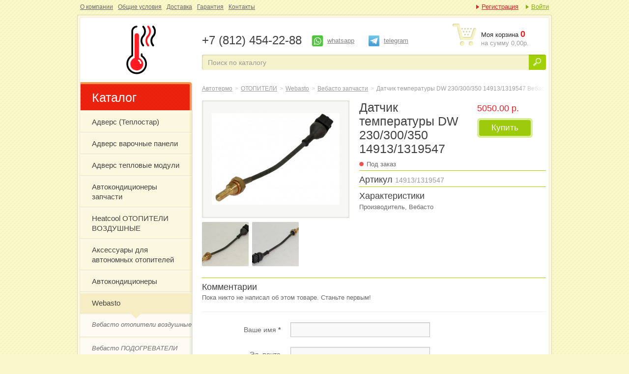

--- FILE ---
content_type: text/html; charset=utf-8
request_url: https://autotermo.ru/webasto/zapchasti/742-datchik-temperatury-14913s-vebasto-webasto
body_size: 5698
content:
<!DOCTYPE html>
<html>
<head>
<meta http-equiv="content-type" content="text/html; charset=UTF-8">
<meta http-equiv="X-UA-Compatible" content="IE=edge,chrome=1">
<meta name="viewport" content="width=device-width,initial-scale=1">
<meta name="generator" content="SiteForever CMS">
<title>Датчик температуры DW 230/300/350 14913/1319547 Вебасто Webasto / Интернет магазин Автотермо</title>
<link title="" type="application/rss+xml" rel="alternate" href="http://autotermo.ru/rss">
<link rel="shortcut icon" href="/favicon.ico" type="image/x-icon">
<meta name='yandex-verification' content='7ae82560078467d0' />
<link href="/themes/avtotermo/css/bootstrap.min.css" rel="stylesheet">
<link href="/themes/avtotermo/css/flexslider.css" rel="stylesheet">
<link rel="apple-touch-icon" href="/apple-touch-icon.png" />
<link rel="apple-touch-icon" sizes="57x57" href="/apple-touch-icon-57x57.png" />
<link rel="apple-touch-icon" sizes="72x72" href="/apple-touch-icon-72x72.png" />
<link rel="apple-touch-icon" sizes="114x114" href="/apple-touch-icon-114x114.png" />
<link rel="apple-touch-icon" sizes="144x144" href="/apple-touch-icon-144x144.png" />
<link type="text/css" rel="stylesheet" href="/themes/avtotermo/css/style.css?f3d9f61f">
<link type="text/css" rel="stylesheet" href="/misc/jquery/fancybox/jquery.fancybox-1.3.1.css?f3d9f61f">
</head>
<body class="layout">
<div class="wrapper">
<div class="navbar">
<div class="topmenu">
<ul class="level0 parent1">
<li class="item59 first">
<a href="/o-companii">О компании</a>
</li>
<li class="item48">
<a href="/agreement">Общие условия</a>
</li>
<li class="item38">
<a href="/help">Доставка</a>
</li>
<li class="item35">
<a href="/garantiya">Гарантия</a>
</li>
<li class="item37">
<a href="/contacts">Контакты</a>
</li>
</ul>
</div>
<div class="login">
<ul>
<li class="login-register"><a href="/user/register">Регистрация</a></li>
<li class="login-auth"><a href="/user/login">Войти</a></li>
</ul>
</div>
</div>
<div class="shadow">
<div class="body">
<div class="header">
<div class="logo">
<a href="/">Датчик температуры DW 230/300/350 14913/1319547 Вебасто Webasto</a>
</div>
<div class="top">
<div class="phone">
+7 (812) 454-22-88
</div>
<div class="whatsapp">
<a href="https://wa.me/78124542288" target="_blank">whatsapp</a>
</div>
<div class="telegram">
<a href="https://t.me/autotermo" target="_blank">telegram</a>
</div>
<div class="basket basket-widget">
<a href="/basket"><span>Моя корзина</span> <strong>0</strong></a>
<small>на сумму 0,00р.</small>
</div>
<div class="searchform">
<form action='/goods/search' method='GET' class=''>
<input type="text" name="q" class="text" placeholder="Поиск по каталогу" value="">
<input type="submit" class="button">
</form>
</div>
</div>
</div>
<div class="sidebar">
<div class="menu">
<h3>Каталог</h3>
<span></span> <ul class="level2 parent2">
<li class="item31 first">
<a href="/teplostar">Адверс (Теплостар)</a>
<span></span> <ul class="level1 parent31">
<li class="item13 first">
<a href="/planar-otopiteli-vozdushnye">Адверс ОТОПИТЕЛИ ВОЗДУШНЫЕ ПЛАНАР</a>
</li>
<li class="item96">
<a href="/advers-otopiteli-vozdushnye-mobiljnye">Адверс ОТОПИТЕЛИ ВОЗДУШНЫЕ МОБИЛЬНЫЕ</a>
</li>
<li class="item87">
<a href="/telpostar-otopiteli-sputnik">Адверс ОТОПИТЕЛИ ВОЗДУШНЫЕ СПУТНИК</a>
</li>
<li class="item15">
<a href="/teplostar-binar-podogrevateli-zhidkostnye">Адверс ПОДОГРЕВАТЕЛИ ЖИДКОСТНЫЕ</a>
</li>
<li class="item89">
<a href="/telpostar-otopiteli-planar-bez-pu-i-baka">Адверс ОТОПИТЕЛИ ВОЗДУШНЫЕ ПЛАНАР без пульта и бака</a>
</li>
<li class="item78">
<a href="/teplostar/teplostar-sputnik-2d-zapchasti">Адверс СПУТНИК 2Д запчасти</a>
</li>
<li class="item91">
<a href="/teplostar-sputnik-3d-zapchasti">Адверс СПУТНИК 3Д запчасти</a>
</li>
<li class="item62">
<a href="/teplostar-planar-2d-zapchasti">Адверс ПЛАНАР 2Д запчасти</a>
</li>
<li class="item9">
<a href="/planar-4d-zapchasti">Адверс ПЛАНАР 4Д, 4ДМ, 4ДМ2 запчасти</a>
</li>
<li class="item8">
<a href="/planar-44d-zapchasti">Адверс ПЛАНАР 44Д запчасти</a>
</li>
<li class="item11">
<a href="/planar-8d-i-8dm-zapchasti">Адверс ПЛАНАР 8Д и 8ДМ запчасти</a>
</li>
<li class="item79">
<a href="/teplostar-planar-9d-zapchasti">Адверс ПЛАНАР 9Д запчасти</a>
</li>
<li class="item4">
<a href="/binar-5-zapchasti">Адверс БИНАР-5 запчасти</a>
</li>
<li class="item70">
<a href="/teplostar-binar-5s-zapchasti">Адверс БИНАР 5S запчасти</a>
</li>
<li class="item92">
<a href="/teplostar-binar-10-zapchasti">Адверс БИНАР-10 запчасти</a>
</li>
<li class="item3">
<a href="/binar-30-zapchasti">Адверс БИНАР-30 запчасти</a>
</li>
<li class="item14">
<a href="/teplostar-14ts-zapchasti">Адверс 14ТС-10 запчасти</a>
</li>
<li class="item66">
<a href="/teplostar-14ts-mini-zapchasti">Адверс 14ТС мини запчасти</a>
</li>
<li class="item67">
<a href="/teplostar-20ts-zapchasti">Адверс 20ТС запчасти</a>
</li>
<li class="item83">
<a href="/teplostar/teplostar-30-sp-zapchasti">Адверс 30 SP запчасти</a>
</li>
<li class="item68">
<a href="/teplostar-apzh-30d24-zapchasti">Адверс АПЖ-30Д24 запчасти</a>
</li>
<li class="item71">
<a href="/teplostar-zapchasti-tsg">Адверс запчасти для газовых подогревателей</a>
</li>
<li class="item69">
<a href="/teplostar-termmiks-zapchasti">Адверс ТЕРММИКС запчасти</a>
</li>
</ul>
</li>
<li class="item98">
<a href="/advers-varochnye-paneli">Адверс варочные панели</a>
</li>
<li class="item100">
<a href="/advers-teplovye-moduli">Адверс тепловые модули</a>
</li>
<li class="item101">
<a href="/avtocondicionery-zapchasti">Автокондиционеры запчасти</a>
</li>
<li class="item85">
<a href="/heatcool-otopiteli-vozdushnie">Heatcool ОТОПИТЕЛИ ВОЗДУШНЫЕ</a>
<span></span> <ul class="level1 parent85">
<li class="item90 first">
<a href="/heatcool-zapchasti">Heatcool запчасти</a>
</li>
</ul>
</li>
<li class="item60">
<a href="/aksessuary-k-otopitelyam">Аксессуары для автономных отопителей</a>
</li>
<li class="item93">
<a href="/condicionery">Автокондиционеры</a>
</li>
<li class="item29 active">
<a href="/webasto">Webasto</a>
<span></span> <ul class="level1 parent29">
<li class="item6 first">
<a href="/webasto/otopiteli-vozdushnye">Вебасто отопители воздушные</a>
</li>
<li class="item7">
<a href="/webasto/podogrevateli-zhidkostnye">Вебасто ПОДОГРЕВАТЕЛИ ЖИДКОСТНЫЕ</a>
</li>
<li class="item46">
<a href="/webasto/organy-upravleniya">Вебасто органы управления</a>
</li>
<li class="item5 active">
<a href="/webasto/zapchasti">Вебасто запчасти</a>
</li>
</ul>
</li>
<li class="item30">
<a href="/eberspacher">Eberspacher</a>
<span></span> <ul class="level1 parent30">
<li class="item63 first">
<a href="/ebershpeher-otopiteli-vozdushnye">Эбершпехер ОТОПИТЕЛИ ВОЗДУШНЫЕ</a>
</li>
<li class="item50">
<a href="/ebershpeher-podogrevateli-zhidkostnye">Эбершпехер ПОДОГРЕВАТЕЛИ ЖИДКОСТНЫЕ</a>
</li>
<li class="item49">
<a href="/ebershpeher-organy-upravleniya">Эбершпехер ОРГАНЫ УПРАВЛЕНИЯ</a>
</li>
<li class="item18">
<a href="/ebershpeher-zapchasti">Эбершпехер запчасти</a>
</li>
</ul>
</li>
<li class="item32">
<a href="/shaaz">ШААЗ</a>
<span></span> <ul class="level1 parent32">
<li class="item47 first">
<a href="/shaaz-otopiteli-vozdushnye">ШААЗ ОТОПИТЕЛИ ВОЗДУШНЫЕ</a>
</li>
<li class="item17">
<a href="/shaaz-podogrevateli">ШААЗ ПОДОГРЕВАТЕЛИ ЖИДКОСТНЫЕ</a>
</li>
<li class="item16">
<a href="/shaaz-zapchasti">ШААЗ запчасти</a>
</li>
</ul>
</li>
<li class="item33">
<a href="/eltra">Прамотроник-ЭЛТРА</a>
<span></span> <ul class="level1 parent33">
<li class="item24 first">
<a href="/eltra/eltra-vozdushnye-otopiteli">Прамотроник (Элтра) ОТОПИТЕЛИ ВОЗДУШНЫЕ</a>
</li>
<li class="item25">
<a href="/eltra/eltra-zhidkostnye-podogrevateli">Прамотроник (Элтра) ПОДОГРЕВАТЕЛИ ЖИДКОСТНЫЕ</a>
</li>
<li class="item26">
<a href="/eltra/eltra-zapchasti-dlya-vozdushnyh-otopitelei">Прамотроник (Элтра) запчасти для воздушных отопителей</a>
</li>
<li class="item27">
<a href="/eltra/eltra-zapchasti-dlya-zhidkostnyh-podogrevatelei">Прамотроник (Элтра) запчасти для жидкостных подогревателей 15.141.144 серии</a>
</li>
<li class="item55">
<a href="/eltra-pramotronik-zapchasti-dlya-zhidkostnyh-podogrevatelei-16-18zhd-serii">Прамотроник (Элтра) запчасти для жидкостных подогревателей 16.18ЖД серии</a>
</li>
</ul>
</li>
<li class="item34">
<a href="/lider">Электроподогреватели двигателя ЛИДЕР</a>
<span></span> <ul class="level1 parent34">
<li class="item21 first">
<a href="/lider/elektropodogrevateli-lider-severs">ЛИДЕР ЭЛЕКТРОПОДОГРЕВАТЕЛИ СЕВЕРС</a>
</li>
<li class="item22">
<a href="/lider/elektropodogrevateli-montazhnye-complekty">Лидер МОНТАЖНЫЕ КОМПЛЕКТЫ для СЕВЕРС</a>
</li>
<li class="item84">
<a href="/lider/lider-remcomplekty">Лидер РЕМКОМПЛЕКТЫ</a>
</li>
</ul>
</li>
<li class="item56">
<a href="/ebershpeher-otopiteli-zavisimye">Отопители ДОПОЛНИТЕЛЬНЫЕ ЗАВИСИМЫЕ</a>
</li>
<li class="item51">
<a href="/toplivnye-nasosy-dlya-avtonomnyh-otopitelei">Топливные насосы для автономных отопителей</a>
</li>
<li class="item81">
<a href="/fancontrol-sistemy-upravleniya-podogrevatelyami">Системы Управления Подогревателями - FanControl</a>
</li>
</ul>
</div>
<div class="widget_help">
<h3>Помощь</h3>
<ul>
<li class="field1"><a href="/help/delivery">Доставка</a></li>
<li class="field2"><a href="/help/payment">Способы оплаты</a></li>
<li class="field3"><a href="/help/service">Сервис</a></li>
</ul>
</div>
</div>
<div class="content">
<ul class="breadcrumb"><li><a href="/">Автотермо</a><span class="divider">&gt;</span></li><li><a href="/otopiteli">ОТОПИТЕЛИ</a><span class="divider">&gt;</span></li><li><a href="/webasto">Webasto</a><span class="divider">&gt;</span></li><li><a href="/webasto/zapchasti">Вебасто запчасти</a><span class="divider">&gt;</span></li><li>Датчик температуры DW 230/300/350 14913/1319547 Вебасто Webasto</li></ul>
<div class="default">
<div class="single-production">
<div class="preview">
<div class="full">
<span>
<a class="gallery" rel="prod-photo" href="/files/catalog/gallery/e9/000742/4596-742-datchik-temperatury-14913s-vebasto-webasto.jpg">
<img width="260" height="186" alt="Датчик температуры DW 230/300/350 14913/1319547 Вебасто Webasto" src="/thumbs/files/catalog/gallery/e9/000742/4596-742-datchik-temperatury-14913s-vebasto-webasto-260x186-f7f7f5-2.jpg">
</a>
</span>
</div>
<div class="thumbnails">
<ul>
<li><a class="gallery" rel="prod-photo" href="/files/catalog/gallery/e9/000742/215-742-datchik-temperatury-14913s-vebasto-webasto.jpg">
<img width="95" height="90" alt="Датчик температуры DW 230/300/350 14913/1319547 Вебасто Webasto" src="/thumbs/files/catalog/gallery/e9/000742/215-742-datchik-temperatury-14913s-vebasto-webasto-95x90-FFFFFF-2.jpg">
</a></li>
<li><a class="gallery" rel="prod-photo" href="/files/catalog/gallery/e9/000742/216-742-datchik-temperatury-14913s-vebasto-webasto.jpg">
<img width="95" height="90" alt="Датчик температуры DW 230/300/350 14913/1319547 Вебасто Webasto" src="/thumbs/files/catalog/gallery/e9/000742/216-742-datchik-temperatury-14913s-vebasto-webasto-95x90-FFFFFF-2.jpg">
</a></li>
</ul>
</div>
</div>
<div class="desc">
<div class="title">
<div class="more">
<h1>Датчик температуры DW 230/300/350 14913/1319547 Вебасто Webasto</h1>
<span class="no">Под заказ</span>
</div>
<div class="bill">
<strong>5050.00&nbsp;р.</strong>
<div class="b-basket-add">
<a href="#" class="at-btn3 b-basket-add-button" data-product="Датчик температуры DW 230/300/350 14913/1319547 Вебасто Webasto" data-price="5050.00" data-id="742">
<span>Купить
</span></a>
<input type="hidden" name="basket-prod-count" class="b-basket-add-count" value="1" />
</div>
</div>
</div>
<h3>Артикул <small>14913/1319547</small></h3>
<h3>Характеристики</h3>
<ul>
<li>Производитель, Вебасто</li>
</ul>
</div>
</div>
<div class="single-production">
<h3 id="product_comments">Комментарии</h3>
<p>Пока никто не написал об этом товаре. Станьте первым!</p>
<hr>
<form action="#product_comments" class="form-horizontal ajax" enctype="multipart/form-data" id="form_comment" method="post" name="form_comment" >
<input type='hidden' name='comment[product_id]' id='comment_product_id' value='742' />
<div class="control-group" data-field-name="name"><label for='comment_name' class='control-label'>Ваше имя&nbsp;<b>*</b> </label><div class='controls field-text'><input id='comment_name' type='text' class="input-xlarge required" name='comment[name]' value='' /></div></div>
<div class="control-group" data-field-name="email"><label for='comment_email' class='control-label'>Эл. почта</label><div class='controls field-text'><input id='comment_email' type='text' class="input-xlarge" name='comment[email]' value='' /></div></div>
<div class="control-group" data-field-name="content"><label for='comment_content' class='control-label'>Сообщение&nbsp;<b>*</b> </label><div class='controls field-text'><textarea id='comment_content' type='text' class='textarea input-xlarge required input-xlarge' name='comment[content]'></textarea>
</div></div>
<div class="control-group" data-field-name="captcha"><label for='comment_captcha' class='control-label'>Код защиты&nbsp;<b>*</b> </label><div class='controls field-text'><input id='comment_captcha' type='text' class="captcha input-small" name='comment[captcha]' value="" /><img src="/?controller=captcha" alt="captcha" /><span class="captcha-reload">Обновить</span></div></div>
<div class="control-group">
<div class="controls">
<input type="submit" value="Отправить" class="btn" id="comment_submit">
</div>
</div>
</form>
</div>
</div>
</div>
</div>
<div class="footer">
<div class="field1">
<p>&copy; 2013-2026 &laquo;Автотермо&raquo;</p>
</div>
<div class="field2">
<ul>
<li><a href="/contacts">Санкт-Петербург,<br>1-й Рабфаковский пер. дом 6</a></li>
<li><a href="mailto:autotermo@mail.ru">autotermo@mail.ru</a></li>
</ul>
</div>
<div class="field3">
<ul>
<li>Телефон: +7 (812) 454-22-88</li>
<li> <a href="https://wa.me/78124542288" target="_blank">whatsapp</a>
</li>
<li> <a href="https://t.me/autotermo" target="_blank">telegram</a>
</li>
</ul>
</div>
<div class="field4">
<p>Разработка сайта<br><a href="https://ermin.ru" target="_blank">Ermin</a></p>
</div>
</div>
</div>
</div>
<script>
(function(i,s,o,g,r,a,m){i['GoogleAnalyticsObject']=r;i[r]=i[r]||function(){
(i[r].q=i[r].q||[]).push(arguments)},i[r].l=1*new Date();a=s.createElement(o),
m=s.getElementsByTagName(o)[0];a.async=1;a.src=g;m.parentNode.insertBefore(a,m)
})(window,document,'script','//www.google-analytics.com/analytics.js','ga');
ga('create', 'UA-43429217-2', 'www.autotermo.ru');
ga('send', 'pageview');
</script>
<!-- Yandex.Metrika counter -->
<script type="text/javascript">
(function (d, w, c) {
(w[c] = w[c] || []).push(function() {
try {
w.yaCounter23336431 = new Ya.Metrika({id:23336431,
webvisor:true,
clickmap:true,
trackLinks:true,
accurateTrackBounce:true,
trackHash:true});
} catch(e) { }
});
var n = d.getElementsByTagName("script")[0],
s = d.createElement("script"),
f = function () { n.parentNode.insertBefore(s, n); };
s.type = "text/javascript";
s.async = true;
s.src = (d.location.protocol == "https:" ? "https:" : "http:") + "//mc.yandex.ru/metrika/watch.js";
if (w.opera == "[object Opera]") {
d.addEventListener("DOMContentLoaded", f, false);
} else { f(); }
})(document, window, "yandex_metrika_callbacks");
</script>
<noscript><div><img src="//mc.yandex.ru/watch/23336431" style="position:absolute; left:-9999px;" alt="" /></div></noscript>
<!-- /Yandex.Metrika counter -->
<script type="text/javascript">var require = {"baseUrl":"\/misc","config":[],"shim":{"jui":["jquery"],"etc\/catalog":["jquery","jquery\/jquery.gallery"],"jquery\/jquery.gallery":["jquery","fancybox"]},"paths":{"fancybox":"jquery\/fancybox\/jquery.fancybox-1.3.1.pack","siteforever":"module\/siteforever","runtime":"..\/runtime","theme":"\/themes\/avtotermo","i18n":"..\/static\/i18n\/ru","site":"..\/static\/site"},"map":{"*":[]}};</script>
<script type='text/javascript' src='/misc/require-jquery-min.js' data-main='site'></script>
</body>
</html>


--- FILE ---
content_type: application/javascript
request_url: https://autotermo.ru/themes/avtotermo/js/script.js
body_size: 3210
content:
define([
    "jquery",
    "fancybox",
    "/themes/avtotermo/js/jquery.flexslider-min.js"
],function($){

    var changePerson = function(){
        var v = $('div[data-field-name="person"]').find(':checked').val();
        if (1 == v) {
            $('#basket_address_passport').parents('div.control-group').hide();
            $('#basket_address_details').parents('div.control-group').show();
        }
        if (0 == v) {
            $('#basket_address_passport').parents('div.control-group').show();
            $('#basket_address_details').parents('div.control-group').hide();
        }
    };

    $(document).ready(function(){
        $('.flexslider').flexslider({
            animation: "slide"
        });

        var loading = false,
            timeOut;

        $('div.basket-production').on('click', '[data-action="basket:delete"]', function(){
            $.getJSON($(this).attr('href'), $.proxy(function(response){
                $('div.basket-widget').replaceWith(response.widget);
                $(this).parents('.field').siblings('.bill').find('.sum').find('strong').html(response.sum);
                $(this).parents('.field').remove();
            }, this));
            return false;
        }).on('click', 'span.btn-min, span.btn-max', function(){
            var $counter = $(this).siblings('.counter'),
                count = parseInt($counter.val(), 10);
            if ($(this).hasClass('btn-max')) {
                count++;
            } else {
                count--;
                if (count <= 0) {
                    return false;
                }
            }
            $counter.val(count);
            var timeoutCallback = function(){
                if (loading) {
                    timeOut = setTimeout($.proxy(timeoutCallback, this), 500);
                    return false;
                }
                loading = true;
                $.post($counter.data('action'), {id: $counter.data('id'), count: count}, 'json').done($.proxy(function(r){
                        $('div.basket-widget').replaceWith(r.widget);
                        $(this).parents('.field').siblings('.bill').find('.sum').find('strong').html(r.sum);
                        loading = false;
                    }, this)).fail(function(xhr, type, message){
                        $.growlUI(message);
                        loading = false;
                    });
                return true;
            };

            clearTimeout(timeOut);
            timeOut = setTimeout($.proxy(timeoutCallback, this), 500);

            return false;
        });

        $('#form_basket_address').each(function(){
            changePerson();
            $(this).find('#basket_address_person_0, #basket_address_person_1').click(changePerson);
        });
    });

    return {
        // Интегрируется в API корзины
        "basket": function (response) {
            if (response.count) {
                $('.b-basket-add-button').find('span').html("Купить (" + response.count + ")");
            }
            $(this.class_name).replaceWith(response.widget);
            window.location.href = $(response.widget).find('a').attr('href');
        }
    };
});
